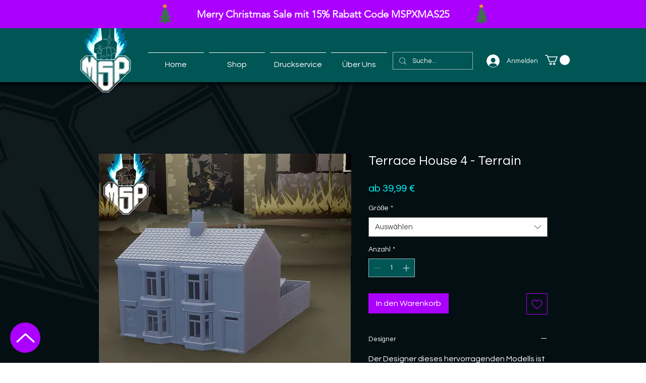

--- FILE ---
content_type: text/css
request_url: https://printservice.mesopu.com/scripts/style.css
body_size: 1510
content:
._1vD2j._2_JeV path {
    stroke: #AC00FF !important;
    transition: fill 0.2s ease;
}

.oKfw5 {
	background: #005555 !important;
}

._3e37x g {
	fill: #FFF !important;
}

._1oCIr {
	background: #005555 !important;
}

.s3zDZE {
	background: #005555 !important;
}

._38Hz6 {
	color: #FFFFFF !important;
}

.s1Q2y5 {
	color: #00FFFF !important;
}

.TPASection_kyq3r1qi .stQWOt.o1vT6F---priority-7-primary {
	color: #FFFFFF !important;
}

.TPASection_kyq3r1qi .stQWOt.o1vT6F---priority-7-primary.o23dkY--disabled {
	color: #005555 !important;
}

* {
    --ricos-text-color: #000000 !important;
}

._2Fy7p {
    fill: #FFFFFF !important;
}

[dir] ._2Hh1n {
    background-color: #005555 !important;
    color: #FFF !important;
}

.TPASection_kysgzyp4 .s2Q_Yz.s2mWpV .s1HD53{
	background-color: #005555 !important;
}

.soCbmB.s2B1va{
	background-color: #005555 !important;
}

.sEy4E4r.sjeMfu3{
	background-color: #005555 !important;
}

.sr6xRR2{
	background-color: #005555 !important;
}

.srtmqCW .srSzgyW{
	background-color: #005555 !important;
}

.slFaCFz.srBVOE2{
	background-color: #005555 !important;
}

.s__4WQ4YG{
	background-color: #005555 !important;
}

.s__26RhSS{
	background-color: #005555 !important;
}

.sGbCQ1S{
	background-color: #005555 !important;
}

.s__6myKAx{
	background-color: #005555 !important;
}

.spHOnLV.sXhQwEG.s__9qxU7P.oaYPofL--fullWidth.sx8EN1W.skoDUXn.sYwn0vU{
	background-color: #005555 !important;
}

#comp-kzmsk1mw{
	left: 0px !important;
	width: 979px !important;
}